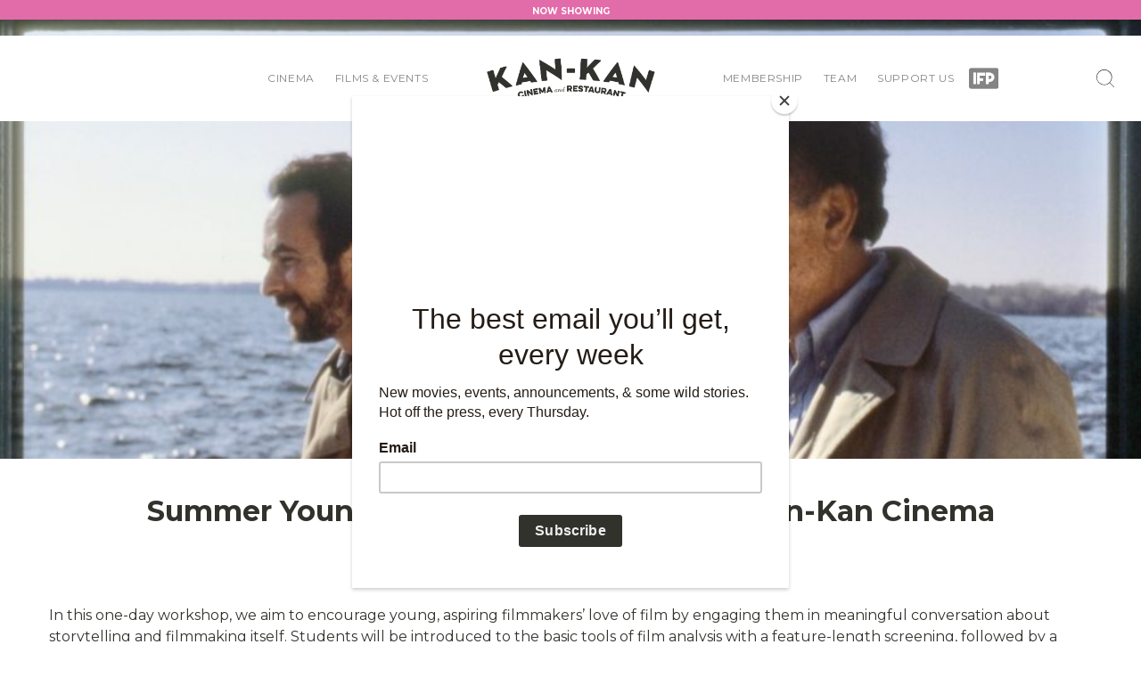

--- FILE ---
content_type: text/html; charset=UTF-8
request_url: https://kankanindy.com/watch-local/youngfilmmakerworkshop2022/
body_size: 11301
content:
<!DOCTYPE html>
<html lang="en-US">
<head>
	<script id="mcjs">!function(c,h,i,m,p){m=c.createElement(h),p=c.getElementsByTagName(h)[0],m.async=1,m.src=i,p.parentNode.insertBefore(m,p)}(document,"script","https://chimpstatic.com/mcjs-connected/js/users/a7df07209d414ccbd1aaf6616/15ed28ad2499e968f5f9dc5a8.js");</script>

<!-- Global site tag (gtag.js) - Google Analytics -->
<script async src="https://www.googletagmanager.com/gtag/js?id=UA-157830069-1"></script>
<script>
  window.dataLayer = window.dataLayer || [];
  function gtag(){dataLayer.push(arguments);}
  gtag('js', new Date());

  gtag('config', 'UA-157830069-1');
</script>
	<meta charset="UTF-8">
	<meta name="viewport" content="width=device-width, initial-scale=1, shrink-to-fit=no">
	<link rel="profile" href="http://gmpg.org/xfn/11">
	<title>Summer Youth Filmmaker Workshop at Kan-Kan Cinema | Kan-Kan Indy</title>
<meta name='robots' content='max-image-preview:large' />
<link rel='dns-prefetch' href='//www.googletagmanager.com' />
<link rel='dns-prefetch' href='//fonts.googleapis.com' />
<link href='//hb.wpmucdn.com' rel='preconnect' />
<link href='http://fonts.googleapis.com' rel='preconnect' />
<link href='//fonts.gstatic.com' crossorigin='' rel='preconnect' />
<link rel="alternate" type="application/rss+xml" title="Kan-Kan Indy &raquo; Feed" href="https://kankanindy.com/feed/" />
<link rel="alternate" type="application/rss+xml" title="Kan-Kan Indy &raquo; Comments Feed" href="https://kankanindy.com/comments/feed/" />
<link rel="alternate" type="text/calendar" title="Kan-Kan Indy &raquo; iCal Feed" href="https://kankanindy.com/events/?ical=1" />
<link rel="alternate" title="oEmbed (JSON)" type="application/json+oembed" href="https://kankanindy.com/wp-json/oembed/1.0/embed?url=https%3A%2F%2Fkankanindy.com%2Fwatch-local%2Fyoungfilmmakerworkshop2022%2F" />
<link rel="alternate" title="oEmbed (XML)" type="text/xml+oembed" href="https://kankanindy.com/wp-json/oembed/1.0/embed?url=https%3A%2F%2Fkankanindy.com%2Fwatch-local%2Fyoungfilmmakerworkshop2022%2F&#038;format=xml" />
<style id='wp-img-auto-sizes-contain-inline-css' type='text/css'>
img:is([sizes=auto i],[sizes^="auto," i]){contain-intrinsic-size:3000px 1500px}
/*# sourceURL=wp-img-auto-sizes-contain-inline-css */
</style>
<style id='wp-emoji-styles-inline-css' type='text/css'>

	img.wp-smiley, img.emoji {
		display: inline !important;
		border: none !important;
		box-shadow: none !important;
		height: 1em !important;
		width: 1em !important;
		margin: 0 0.07em !important;
		vertical-align: -0.1em !important;
		background: none !important;
		padding: 0 !important;
	}
/*# sourceURL=wp-emoji-styles-inline-css */
</style>
<link rel='stylesheet' id='wp-block-library-css' href='https://kankanindy.com/wp-includes/css/dist/block-library/style.min.css?ver=6.9' type='text/css' media='all' />
<style id='global-styles-inline-css' type='text/css'>
:root{--wp--preset--aspect-ratio--square: 1;--wp--preset--aspect-ratio--4-3: 4/3;--wp--preset--aspect-ratio--3-4: 3/4;--wp--preset--aspect-ratio--3-2: 3/2;--wp--preset--aspect-ratio--2-3: 2/3;--wp--preset--aspect-ratio--16-9: 16/9;--wp--preset--aspect-ratio--9-16: 9/16;--wp--preset--color--black: #000000;--wp--preset--color--cyan-bluish-gray: #abb8c3;--wp--preset--color--white: #ffffff;--wp--preset--color--pale-pink: #f78da7;--wp--preset--color--vivid-red: #cf2e2e;--wp--preset--color--luminous-vivid-orange: #ff6900;--wp--preset--color--luminous-vivid-amber: #fcb900;--wp--preset--color--light-green-cyan: #7bdcb5;--wp--preset--color--vivid-green-cyan: #00d084;--wp--preset--color--pale-cyan-blue: #8ed1fc;--wp--preset--color--vivid-cyan-blue: #0693e3;--wp--preset--color--vivid-purple: #9b51e0;--wp--preset--gradient--vivid-cyan-blue-to-vivid-purple: linear-gradient(135deg,rgb(6,147,227) 0%,rgb(155,81,224) 100%);--wp--preset--gradient--light-green-cyan-to-vivid-green-cyan: linear-gradient(135deg,rgb(122,220,180) 0%,rgb(0,208,130) 100%);--wp--preset--gradient--luminous-vivid-amber-to-luminous-vivid-orange: linear-gradient(135deg,rgb(252,185,0) 0%,rgb(255,105,0) 100%);--wp--preset--gradient--luminous-vivid-orange-to-vivid-red: linear-gradient(135deg,rgb(255,105,0) 0%,rgb(207,46,46) 100%);--wp--preset--gradient--very-light-gray-to-cyan-bluish-gray: linear-gradient(135deg,rgb(238,238,238) 0%,rgb(169,184,195) 100%);--wp--preset--gradient--cool-to-warm-spectrum: linear-gradient(135deg,rgb(74,234,220) 0%,rgb(151,120,209) 20%,rgb(207,42,186) 40%,rgb(238,44,130) 60%,rgb(251,105,98) 80%,rgb(254,248,76) 100%);--wp--preset--gradient--blush-light-purple: linear-gradient(135deg,rgb(255,206,236) 0%,rgb(152,150,240) 100%);--wp--preset--gradient--blush-bordeaux: linear-gradient(135deg,rgb(254,205,165) 0%,rgb(254,45,45) 50%,rgb(107,0,62) 100%);--wp--preset--gradient--luminous-dusk: linear-gradient(135deg,rgb(255,203,112) 0%,rgb(199,81,192) 50%,rgb(65,88,208) 100%);--wp--preset--gradient--pale-ocean: linear-gradient(135deg,rgb(255,245,203) 0%,rgb(182,227,212) 50%,rgb(51,167,181) 100%);--wp--preset--gradient--electric-grass: linear-gradient(135deg,rgb(202,248,128) 0%,rgb(113,206,126) 100%);--wp--preset--gradient--midnight: linear-gradient(135deg,rgb(2,3,129) 0%,rgb(40,116,252) 100%);--wp--preset--font-size--small: 13px;--wp--preset--font-size--medium: 20px;--wp--preset--font-size--large: 36px;--wp--preset--font-size--x-large: 42px;--wp--preset--spacing--20: 0.44rem;--wp--preset--spacing--30: 0.67rem;--wp--preset--spacing--40: 1rem;--wp--preset--spacing--50: 1.5rem;--wp--preset--spacing--60: 2.25rem;--wp--preset--spacing--70: 3.38rem;--wp--preset--spacing--80: 5.06rem;--wp--preset--shadow--natural: 6px 6px 9px rgba(0, 0, 0, 0.2);--wp--preset--shadow--deep: 12px 12px 50px rgba(0, 0, 0, 0.4);--wp--preset--shadow--sharp: 6px 6px 0px rgba(0, 0, 0, 0.2);--wp--preset--shadow--outlined: 6px 6px 0px -3px rgb(255, 255, 255), 6px 6px rgb(0, 0, 0);--wp--preset--shadow--crisp: 6px 6px 0px rgb(0, 0, 0);}:where(.is-layout-flex){gap: 0.5em;}:where(.is-layout-grid){gap: 0.5em;}body .is-layout-flex{display: flex;}.is-layout-flex{flex-wrap: wrap;align-items: center;}.is-layout-flex > :is(*, div){margin: 0;}body .is-layout-grid{display: grid;}.is-layout-grid > :is(*, div){margin: 0;}:where(.wp-block-columns.is-layout-flex){gap: 2em;}:where(.wp-block-columns.is-layout-grid){gap: 2em;}:where(.wp-block-post-template.is-layout-flex){gap: 1.25em;}:where(.wp-block-post-template.is-layout-grid){gap: 1.25em;}.has-black-color{color: var(--wp--preset--color--black) !important;}.has-cyan-bluish-gray-color{color: var(--wp--preset--color--cyan-bluish-gray) !important;}.has-white-color{color: var(--wp--preset--color--white) !important;}.has-pale-pink-color{color: var(--wp--preset--color--pale-pink) !important;}.has-vivid-red-color{color: var(--wp--preset--color--vivid-red) !important;}.has-luminous-vivid-orange-color{color: var(--wp--preset--color--luminous-vivid-orange) !important;}.has-luminous-vivid-amber-color{color: var(--wp--preset--color--luminous-vivid-amber) !important;}.has-light-green-cyan-color{color: var(--wp--preset--color--light-green-cyan) !important;}.has-vivid-green-cyan-color{color: var(--wp--preset--color--vivid-green-cyan) !important;}.has-pale-cyan-blue-color{color: var(--wp--preset--color--pale-cyan-blue) !important;}.has-vivid-cyan-blue-color{color: var(--wp--preset--color--vivid-cyan-blue) !important;}.has-vivid-purple-color{color: var(--wp--preset--color--vivid-purple) !important;}.has-black-background-color{background-color: var(--wp--preset--color--black) !important;}.has-cyan-bluish-gray-background-color{background-color: var(--wp--preset--color--cyan-bluish-gray) !important;}.has-white-background-color{background-color: var(--wp--preset--color--white) !important;}.has-pale-pink-background-color{background-color: var(--wp--preset--color--pale-pink) !important;}.has-vivid-red-background-color{background-color: var(--wp--preset--color--vivid-red) !important;}.has-luminous-vivid-orange-background-color{background-color: var(--wp--preset--color--luminous-vivid-orange) !important;}.has-luminous-vivid-amber-background-color{background-color: var(--wp--preset--color--luminous-vivid-amber) !important;}.has-light-green-cyan-background-color{background-color: var(--wp--preset--color--light-green-cyan) !important;}.has-vivid-green-cyan-background-color{background-color: var(--wp--preset--color--vivid-green-cyan) !important;}.has-pale-cyan-blue-background-color{background-color: var(--wp--preset--color--pale-cyan-blue) !important;}.has-vivid-cyan-blue-background-color{background-color: var(--wp--preset--color--vivid-cyan-blue) !important;}.has-vivid-purple-background-color{background-color: var(--wp--preset--color--vivid-purple) !important;}.has-black-border-color{border-color: var(--wp--preset--color--black) !important;}.has-cyan-bluish-gray-border-color{border-color: var(--wp--preset--color--cyan-bluish-gray) !important;}.has-white-border-color{border-color: var(--wp--preset--color--white) !important;}.has-pale-pink-border-color{border-color: var(--wp--preset--color--pale-pink) !important;}.has-vivid-red-border-color{border-color: var(--wp--preset--color--vivid-red) !important;}.has-luminous-vivid-orange-border-color{border-color: var(--wp--preset--color--luminous-vivid-orange) !important;}.has-luminous-vivid-amber-border-color{border-color: var(--wp--preset--color--luminous-vivid-amber) !important;}.has-light-green-cyan-border-color{border-color: var(--wp--preset--color--light-green-cyan) !important;}.has-vivid-green-cyan-border-color{border-color: var(--wp--preset--color--vivid-green-cyan) !important;}.has-pale-cyan-blue-border-color{border-color: var(--wp--preset--color--pale-cyan-blue) !important;}.has-vivid-cyan-blue-border-color{border-color: var(--wp--preset--color--vivid-cyan-blue) !important;}.has-vivid-purple-border-color{border-color: var(--wp--preset--color--vivid-purple) !important;}.has-vivid-cyan-blue-to-vivid-purple-gradient-background{background: var(--wp--preset--gradient--vivid-cyan-blue-to-vivid-purple) !important;}.has-light-green-cyan-to-vivid-green-cyan-gradient-background{background: var(--wp--preset--gradient--light-green-cyan-to-vivid-green-cyan) !important;}.has-luminous-vivid-amber-to-luminous-vivid-orange-gradient-background{background: var(--wp--preset--gradient--luminous-vivid-amber-to-luminous-vivid-orange) !important;}.has-luminous-vivid-orange-to-vivid-red-gradient-background{background: var(--wp--preset--gradient--luminous-vivid-orange-to-vivid-red) !important;}.has-very-light-gray-to-cyan-bluish-gray-gradient-background{background: var(--wp--preset--gradient--very-light-gray-to-cyan-bluish-gray) !important;}.has-cool-to-warm-spectrum-gradient-background{background: var(--wp--preset--gradient--cool-to-warm-spectrum) !important;}.has-blush-light-purple-gradient-background{background: var(--wp--preset--gradient--blush-light-purple) !important;}.has-blush-bordeaux-gradient-background{background: var(--wp--preset--gradient--blush-bordeaux) !important;}.has-luminous-dusk-gradient-background{background: var(--wp--preset--gradient--luminous-dusk) !important;}.has-pale-ocean-gradient-background{background: var(--wp--preset--gradient--pale-ocean) !important;}.has-electric-grass-gradient-background{background: var(--wp--preset--gradient--electric-grass) !important;}.has-midnight-gradient-background{background: var(--wp--preset--gradient--midnight) !important;}.has-small-font-size{font-size: var(--wp--preset--font-size--small) !important;}.has-medium-font-size{font-size: var(--wp--preset--font-size--medium) !important;}.has-large-font-size{font-size: var(--wp--preset--font-size--large) !important;}.has-x-large-font-size{font-size: var(--wp--preset--font-size--x-large) !important;}
/*# sourceURL=global-styles-inline-css */
</style>

<style id='classic-theme-styles-inline-css' type='text/css'>
/*! This file is auto-generated */
.wp-block-button__link{color:#fff;background-color:#32373c;border-radius:9999px;box-shadow:none;text-decoration:none;padding:calc(.667em + 2px) calc(1.333em + 2px);font-size:1.125em}.wp-block-file__button{background:#32373c;color:#fff;text-decoration:none}
/*# sourceURL=/wp-includes/css/classic-themes.min.css */
</style>
<link rel='stylesheet' id='pb-accordion-blocks-style-css' href='https://kankanindy.com/wp-content/plugins/accordion-blocks/build/index.css?ver=1.5.0' type='text/css' media='all' />
<link rel='stylesheet' id='understrap-styles-css' href='https://kankanindy.com/wp-content/themes/kankanindy/css/theme.min.css?ver=0.9.1.1644333472' type='text/css' media='all' />
<link rel='stylesheet' id='slick-styles-css' href='https://kankanindy.com/wp-content/themes/kankanindy/src/slick/slick.css?ver=0.9.1.1644333472' type='text/css' media='all' />
<link rel='stylesheet' id='animate-styles-css' href='https://kankanindy.com/wp-content/themes/kankanindy/src/css3-animate-it/css/animations.css?ver=0.9.1.1644333472' type='text/css' media='all' />
<link rel='stylesheet' id='google-fonts-css' href='https://fonts.googleapis.com/css2?family=Montserrat%3Awght%40400%3B500%3B700%3B800&#038;display=swap&#038;ver=6.9' type='text/css' media='all' />
<link rel='stylesheet' id='tablepress-default-css' href='https://kankanindy.com/wp-content/tablepress-combined.min.css?ver=8' type='text/css' media='all' />
<script type="text/javascript" src="https://kankanindy.com/wp-includes/js/jquery/jquery.min.js?ver=3.7.1" id="jquery-core-js"></script>
<script type="text/javascript" src="https://kankanindy.com/wp-includes/js/jquery/jquery-migrate.min.js?ver=3.4.1" id="jquery-migrate-js"></script>
<script type="text/javascript" src="https://kankanindy.com/wp-content/themes/kankanindy/src/slick/slick.min.js?ver=0.9.1.1628881546" id="slick-js-js"></script>

<!-- Google tag (gtag.js) snippet added by Site Kit -->
<!-- Google Analytics snippet added by Site Kit -->
<script type="text/javascript" src="https://www.googletagmanager.com/gtag/js?id=GT-KTT5CD7R" id="google_gtagjs-js" async></script>
<script type="text/javascript" id="google_gtagjs-js-after">
/* <![CDATA[ */
window.dataLayer = window.dataLayer || [];function gtag(){dataLayer.push(arguments);}
gtag("set","linker",{"domains":["kankanindy.com"]});
gtag("js", new Date());
gtag("set", "developer_id.dZTNiMT", true);
gtag("config", "GT-KTT5CD7R", {"googlesitekit_post_type":"watch-local"});
 window._googlesitekit = window._googlesitekit || {}; window._googlesitekit.throttledEvents = []; window._googlesitekit.gtagEvent = (name, data) => { var key = JSON.stringify( { name, data } ); if ( !! window._googlesitekit.throttledEvents[ key ] ) { return; } window._googlesitekit.throttledEvents[ key ] = true; setTimeout( () => { delete window._googlesitekit.throttledEvents[ key ]; }, 5 ); gtag( "event", name, { ...data, event_source: "site-kit" } ); }; 
//# sourceURL=google_gtagjs-js-after
/* ]]> */
</script>
<link rel="https://api.w.org/" href="https://kankanindy.com/wp-json/" /><link rel="EditURI" type="application/rsd+xml" title="RSD" href="https://kankanindy.com/xmlrpc.php?rsd" />
<meta name="generator" content="WordPress 6.9" />
<link rel='shortlink' href='https://kankanindy.com/?p=857' />
<meta name="generator" content="Site Kit by Google 1.170.0" /><!-- HFCM by 99 Robots - Snippet # 1: Elevent Widget Header Includes -->
<script src=" https://content.elevent.app/embedded-widget/elevent-widget.min.js"></script>
<link href=" https://content.elevent.app/embedded-widget/elevent-widget.min.css" rel="stylesheet"></link>
<script>
	(function () {
		elevent.Initialize('uqBgsXHEjB6LTXyGawDHYJl9');
		setTimeout(function () { 
	             var user = elevent.data.customer();
	   	     if (user.EmailAddress != null && user.EmailAddress.length > 0) {
	   	       document.getElementById('elevent-signin-container').style.display = 'none';
	     	       document.getElementById('elevent-signout-container').style.display = 'block';
 	      	       document.getElementById('elevent-user').innerHTML = user.FirstName + " <i class='fa fa-user-circle'></i>";
	    	    } else {
	       	       document.getElementById('elevent-signout-container').style.display = 'none';
                       document.getElementById('elevent-signin-container').style.display = 'block';
        	     }
		}, 100);
	})();
	elevent.events.SignIn = function (user) {
       	 	if (user.EmailAddress == null || user.EmailAddress.length <= 0)
	            return;
	   	document.getElementById('elevent-signin-container').style.display = 'none';
	     	document.getElementById('elevent-signout-container').style.display = 'block';
 	      	document.getElementById('elevent-user').innerHTML = user.FirstName + " <i class='fa fa-user-circle'></i>";
	};
	elevent.events.SignOut = function () {
        	var user = elevent.data.customer();
	        if (user.EmailAddress != null && user.EmailAddress.length > 0)
	            return;
       	        document.getElementById('elevent-signout-container').style.display = 'none';
                document.getElementById('elevent-signin-container').style.display = 'block';
	    };
</script>

<!-- /end HFCM by 99 Robots -->
<meta name="et-api-version" content="v1"><meta name="et-api-origin" content="https://kankanindy.com"><link rel="https://theeventscalendar.com/" href="https://kankanindy.com/wp-json/tribe/tickets/v1/" /><meta name="tec-api-version" content="v1"><meta name="tec-api-origin" content="https://kankanindy.com"><link rel="alternate" href="https://kankanindy.com/wp-json/tribe/events/v1/" /><meta name="mobile-web-app-capable" content="yes">
<meta name="apple-mobile-web-app-capable" content="yes">
<meta name="apple-mobile-web-app-title" content="Kan-Kan Indy - Cinema &amp; Bar">
<!-- SEO meta tags powered by SmartCrawl https://wpmudev.com/project/smartcrawl-wordpress-seo/ -->
<link rel="canonical" href="https://kankanindy.com/watch-local/youngfilmmakerworkshop2022/" />
<meta name="description" content="Summer Young Filmmaker Workshop at Kan-Kan Cinema June 22, 2022 &nbsp; In this one-day workshop, we aim to encourage young, aspiring filmmakers’ love of fil ..." />
<script type="application/ld+json">{"@context":"https:\/\/schema.org","@graph":[{"@type":"Organization","@id":"https:\/\/kankanindy.com\/#schema-publishing-organization","url":"https:\/\/kankanindy.com","name":"Kan-Kan Indy"},{"@type":"WebSite","@id":"https:\/\/kankanindy.com\/#schema-website","url":"https:\/\/kankanindy.com","name":"Kan-Kan Indy","encoding":"UTF-8","potentialAction":{"@type":"SearchAction","target":"https:\/\/kankanindy.com\/search\/{search_term_string}\/","query-input":"required name=search_term_string"}},{"@type":"BreadcrumbList","@id":"https:\/\/kankanindy.com\/watch-local\/youngfilmmakerworkshop2022?page&watch-local=youngfilmmakerworkshop2022&post_type=watch-local&name=youngfilmmakerworkshop2022\/#breadcrumb","itemListElement":[{"@type":"ListItem","position":1,"name":"Home","item":"https:\/\/kankanindy.com"},{"@type":"ListItem","position":2,"name":"Local","item":"https:\/\/kankanindy.com\/watch-local\/"},{"@type":"ListItem","position":3,"name":"Summer Youth Filmmaker Workshop at Kan-Kan Cinema"}]},{"@type":"Person","@id":"https:\/\/kankanindy.com\/author\/abby\/#schema-author","name":"Abby","url":"https:\/\/kankanindy.com\/author\/abby\/"},{"@type":"WebPage","@id":"https:\/\/kankanindy.com\/watch-local\/youngfilmmakerworkshop2022\/#schema-webpage","isPartOf":{"@id":"https:\/\/kankanindy.com\/#schema-website"},"publisher":{"@id":"https:\/\/kankanindy.com\/#schema-publishing-organization"},"url":"https:\/\/kankanindy.com\/watch-local\/youngfilmmakerworkshop2022\/"},{"@type":"Article","mainEntityOfPage":{"@id":"https:\/\/kankanindy.com\/watch-local\/youngfilmmakerworkshop2022\/#schema-webpage"},"author":{"@id":"https:\/\/kankanindy.com\/author\/abby\/#schema-author"},"publisher":{"@id":"https:\/\/kankanindy.com\/#schema-publishing-organization"},"dateModified":"2022-05-03T19:35:36","datePublished":"2022-01-07T13:12:27","headline":"Summer Youth Filmmaker Workshop at Kan-Kan Cinema | Kan-Kan Indy","description":"Summer Young Filmmaker Workshop at Kan-Kan Cinema June 22, 2022 &nbsp; In this one-day workshop, we aim to encourage young, aspiring filmmakers\u2019 love of fil ...","name":"Summer Youth Filmmaker Workshop at Kan-Kan Cinema","image":{"@type":"ImageObject","@id":"https:\/\/kankanindy.com\/watch-local\/youngfilmmakerworkshop2022\/#schema-article-image","url":"https:\/\/kankanindy.com\/wp-content\/uploads\/2021\/11\/Still1_Vonnegut-scaled.jpeg","height":1820,"width":2560},"thumbnailUrl":"https:\/\/kankanindy.com\/wp-content\/uploads\/2021\/11\/Still1_Vonnegut-scaled.jpeg"}]}</script>
<meta property="fb:app_id" content="kankancinema" />
<meta property="og:type" content="article" />
<meta property="og:url" content="https://kankanindy.com/watch-local/youngfilmmakerworkshop2022/" />
<meta property="og:title" content="Summer Youth Filmmaker Workshop at Kan-Kan Cinema | Kan-Kan Indy" />
<meta property="og:description" content="Summer Young Filmmaker Workshop at Kan-Kan Cinema June 22, 2022 &nbsp; In this one-day workshop, we aim to encourage young, aspiring filmmakers’ love of fil ..." />
<meta property="og:image" content="https://kankanindy.com/wp-content/uploads/2021/11/Still1_Vonnegut-scaled.jpeg" />
<meta property="og:image:width" content="2560" />
<meta property="og:image:height" content="1820" />
<meta property="article:published_time" content="2022-01-07T13:12:27" />
<meta property="article:author" content="Abby" />
<meta name="twitter:card" content="summary_large_image" />
<meta name="twitter:site" content="kankancinema" />
<meta name="twitter:title" content="Summer Youth Filmmaker Workshop at Kan-Kan Cinema | Kan-Kan Indy" />
<meta name="twitter:description" content="Summer Young Filmmaker Workshop at Kan-Kan Cinema June 22, 2022 &nbsp; In this one-day workshop, we aim to encourage young, aspiring filmmakers’ love of fil ..." />
<meta name="twitter:image" content="https://kankanindy.com/wp-content/uploads/2021/11/Still1_Vonnegut-scaled.jpeg" />
<!-- /SEO -->
<link rel="icon" href="https://kankanindy.com/wp-content/uploads/2021/07/cropped-tab-icon-y-01-32x32.png" sizes="32x32" />
<link rel="icon" href="https://kankanindy.com/wp-content/uploads/2021/07/cropped-tab-icon-y-01-192x192.png" sizes="192x192" />
<link rel="apple-touch-icon" href="https://kankanindy.com/wp-content/uploads/2021/07/cropped-tab-icon-y-01-180x180.png" />
<meta name="msapplication-TileImage" content="https://kankanindy.com/wp-content/uploads/2021/07/cropped-tab-icon-y-01-270x270.png" />
<link rel='stylesheet' id='font-awesome-css' href='https://use.fontawesome.com/releases/v5.15.4/css/all.css?ver=6.9' type='text/css' media='all' />
</head>

<body class="wp-singular watch-local-template-default single single-watch-local postid-857 wp-embed-responsive wp-theme-kankanindy tribe-no-js group-blog tribe-theme-kankanindy" itemscope itemtype="http://schema.org/WebSite">

<div class="site" id="page">

	<!-- ******************* The Navbar Area ******************* -->
	<div id="wrapper-navbar">

		<div id="top-banner">
			<div class="container">
				<div class="row">
					<div class="col-md">
																												<a class="link" href="https://kankanindy.com/films-events/" target="_self">Now Showing</a>
																																																					</div>

				</div>
			</div>
		</div>

		<a class="navbar-brand-mobile" rel="home" href="https://kankanindy.com/" title="Kan-Kan Indy" itemprop="url">
			<img class="logo" src="https://kankanindy.com/wp-content/themes/kankanindy/img/logo@2x.png" alt="logo">
		</a>

		<a class="skip-link sr-only sr-only-focusable" href="#content">Skip to content</a>

		<nav id="main-nav" class="navbar navbar-expand-md navbar-light" aria-labelledby="main-nav-label">

			<h2 id="main-nav-label" class="sr-only">
				Main Navigation			</h2>

			<div class="container main-nav-container">
				<button class="navbar-toggler collapsed" type="button" data-toggle="collapse" data-target="#navbarNavDropdown" aria-controls="navbarNavDropdown" aria-expanded="false" aria-label="Toggle navigation">
					<span class="first"></span>
					<span class="second"></span>
					<span class="third"></span>
				</button>
				<div id="navbarNavDropdown" class="navbar-nav collapse navbar-collapse">
					<!-- The WordPress Menu goes here -->
					<div class="col-lg-4"><ul id="main-menu-left" class=""><li id="menu-item-407" class="menu-item menu-item-type-post_type menu-item-object-page menu-item-has-children nav-item menu-item-407 dropdown"><a title="Cinema" href="https://kankanindy.com/cinema/" class="nav-link">Cinema </a><span class="trigger-drop"></span>
<ul class=" dropdown-menu" role="menu">
	<li id="menu-item-1961" class="menu-item menu-item-type-post_type menu-item-object-page nav-item menu-item-1961"><a title="ALL FILMS &amp; EVENTS" href="https://kankanindy.com/films-events/" class="nav-link">ALL FILMS &#038; EVENTS</a></li>
	<li id="menu-item-12861" class="menu-item menu-item-type-post_type menu-item-object-page nav-item menu-item-12861"><a title="Film Series" href="https://kankanindy.com/series/" class="nav-link">Film Series</a></li>
	<li id="menu-item-13281" class="menu-item menu-item-type-post_type menu-item-object-page nav-item menu-item-13281"><a title="OUR HISTORY" href="https://kankanindy.com/about/" class="nav-link">OUR HISTORY</a></li>
	<li id="menu-item-13282" class="menu-item menu-item-type-post_type menu-item-object-page nav-item menu-item-13282"><a title="FAQS" href="https://kankanindy.com/about/faqs/" class="nav-link">FAQS</a></li>
	<li id="menu-item-13283" class="menu-item menu-item-type-post_type menu-item-object-page nav-item menu-item-13283"><a title="Policies" href="https://kankanindy.com/about/policies/" class="nav-link">Policies</a></li>
</ul>
</li>
<li id="menu-item-1960" class="menu-item menu-item-type-post_type menu-item-object-page menu-item-has-children nav-item menu-item-1960 dropdown"><a title="Films &#038; Events" href="https://kankanindy.com/films-events/" class="nav-link">Films &#038; Events </a><span class="trigger-drop"></span>
<ul class=" dropdown-menu" role="menu">
	<li id="menu-item-12863" class="menu-item menu-item-type-post_type menu-item-object-page nav-item menu-item-12863"><a title="ALL FILMS &amp; EVENTS" href="https://kankanindy.com/films-events/" class="nav-link">ALL FILMS &#038; EVENTS</a></li>
	<li id="menu-item-12862" class="menu-item menu-item-type-post_type menu-item-object-page nav-item menu-item-12862"><a title="Film Series" href="https://kankanindy.com/series/" class="nav-link">Film Series</a></li>
</ul>
</li>
</ul></div>
					<!-- Your site title as branding in the menu -->

					<a class="navbar-brand col-lg-3" rel="home" href="https://kankanindy.com/" title="Kan-Kan Indy" itemprop="url">
						<img class="logo" src="https://kankanindy.com/wp-content/themes/kankanindy/img/logo@2x.png" alt="logo">
					</a>

					<div class="col-lg-4"><ul id="main-menu-right" class=""><li id="menu-item-1264" class="menu-item menu-item-type-post_type menu-item-object-page nav-item menu-item-1264"><a title="Membership" href="https://kankanindy.com/membership/" class="nav-link">Membership</a></li>
<li id="menu-item-1269" class="menu-item menu-item-type-post_type menu-item-object-page nav-item menu-item-1269"><a title="Team" href="https://kankanindy.com/about/team/" class="nav-link">Team</a></li>
<li id="menu-item-1039" class="menu-item menu-item-type-post_type menu-item-object-page nav-item menu-item-1039"><a title="Support Us" href="https://kankanindy.com/contribute/" class="nav-link">Support Us</a></li>
<li id="menu-item-1266" class="ifp-nav-item menu-item menu-item-type-post_type menu-item-object-page nav-item menu-item-1266"><a title="IFP" href="https://kankanindy.com/indianapolis-film-project/" class="nav-link">IFP</a></li>
</ul></div>				</div>
				<a title="Search" class="no-mobile search-link" href="https://kankanindy.com/search/"><svg xmlns="http://www.w3.org/2000/svg" viewBox="0 0 21.42 21.42"><g id="Layer_2" data-name="Layer 2"><g id="Layer_1-2" data-name="Layer 1"><path d="M9.48,18.79A9.49,9.49,0,0,1,0,9.36,9.27,9.27,0,0,1,2.73,2.72,9.46,9.46,0,0,1,18.8,9.43a9.29,9.29,0,0,1-9.32,9.36ZM9.32.71A8.6,8.6,0,0,0,.71,9.35a8.75,8.75,0,0,0,14.86,6.21,8.54,8.54,0,0,0,2.52-6.12A8.77,8.77,0,0,0,9.32.71Z" style="fill:#32322d"/><path d="M21.07,21.42a.34.34,0,0,1-.25-.11l-5.25-5.24a.36.36,0,0,1,0-.51.38.38,0,0,1,.51,0l5.24,5.25a.35.35,0,0,1,0,.5A.36.36,0,0,1,21.07,21.42Z" style="fill:#32322d"/></g></g></svg></a>

			</div><!-- .container -->

		</nav><!-- .site-navigation -->


	</div><!-- #wrapper-navbar end -->


<div class="wrapper" id="single-wrapper">


			<div class="title-row" style="background-image: url('https://kankanindy.com/wp-content/uploads/2021/11/Still1_Vonnegut-907x645.jpeg');"></div>
	

	<div class="container" id="content" tabindex="-1">

		<div class="row">

			<main class="site-main" id="main">

				
					
<article class="post-857 watch-local type-watch-local status-publish has-post-thumbnail hentry" id="post-857">

	<div class="entry-content">

		<h3 style="text-align: center;"><strong>Summer Young Filmmaker Workshop at Kan-Kan Cinema</strong><br />
<strong>June 22, 2022</strong></h3>
<p>&nbsp;</p>
<p>In this one-day workshop, we aim to encourage young, aspiring filmmakers’ love of film by engaging them in meaningful conversation about storytelling and filmmaking itself. Students will be introduced to the basic tools of film analysis with a feature-length screening, followed by a discussion led by Indianapolis-based educator and film lover, Dr. Raymond Haberski. Our goal is to challenge students to think critically and creatively about film. In the second half of the day, students will watch a series of short films created by Indiana filmmakers, after which they will participate in a Q&amp;A session with the filmmakers themselves. In this segment, students will be encouraged to ask a wide range of questions. The ultimate aim of this portion of the workshop is to demonstrate that filmmaking in Indiana is accessible, achievable and unique.</p>
<p><strong>DATE: June 22, 2022 </strong></p>
<p><strong>CONTRIBUTORS</strong><br />
<strong>Moderator:</strong> Dr. Raymond Haberski, Jr – Professor of History and Director of American Studies, Associate Dean for Academic Programs, Indiana University School of Liberal Arts at IUPUI. Dr.</p>
<p>Haberski will be moderating the feature length portion of the program, encouraging students to engage critically with the filmic and thematic content of Kogonada’s Columbus. He will introduce the film, establishing ideas and themes for students to consider during their viewing, and will lead a discussion about these topics following the screening.</p>
<p><strong>Filmmaker Panel:</strong><br />
<strong>Deonna Weatherly</strong> – Indiana based filmmaker, CEO of Weatherhouse Co.<br />
<strong>Hannah Myers Lindgren</strong> – Indiana based documentary filmmaker, Tilt 23<br />
<strong>Sam Mirpoorian</strong> – Indiana based, Emmy award-winning documentary filmmaker</p>
<p><strong>SCHEDULE:<br />
</strong> 10:00am-11:30am: Introduction<br />
11:30am-1:00pm: Feature Length Screening<br />
1:00pm-2:00pm: Lunch &amp; Discussion<br />
2:00pm-4:00pm: Shorts Screening + Q&amp;A<br />
4:00pm-4:30pm: Recap and Goodbyes</p>
<p>The Indianapolis Film Project, Inc. (IFP), is a nonprofit organization on a mission to enrich our city through independent film exhibition, education and community engagement. In August 2021, we finally opened the Kan-Kan Cinema &amp; Brasserie, a three-screen arthouse cinema, film-education complex and European-inspired restaurant (a for-profit tenant), located in the heart of the historic Windsor Park neighborhood on the near-eastside. As the city’s only dedicated, year-round arthouse cinema, this space fills a glaring gap in Indianapolis’s cultural canvas. The Kan-Kan brings independently produced films on all manner of topics to a venue that is designed to prompt and promote conversation, both formally and informally. This new building serves as our home base as we pursue our four mission programs: Film Education &amp; Appreciation, Future Filmmakers Lab, Local Filmmakers Initiative and Audience Outreach.</p>
<h4 style="text-align: center;"><strong><a href="https://docs.google.com/document/d/10TRm4QYEZ6rrZfmb5ksrq_g_7p_9NGLp6jl3jxcq-Xs/edit?usp=sharing">Parents/Teachers: Content Guide for Film Description &amp; Appropriateness Information</a></strong></h4>
<p>&nbsp;</p>
<h3 style="text-align: center;"><a href="https://docs.google.com/forms/d/e/1FAIpQLSegzlc6lECY0xSn5paLhjnu3ntteLSJ-PlVoGICxgFSmg78oQ/viewform">CLICK HERE TO REGISTER </a></h3>

		
	</div><!-- .entry-content -->

	<footer class="entry-footer">

		
	</footer><!-- .entry-footer -->

</article><!-- #post-## -->

							<nav class="container navigation post-navigation">
			<h2 class="sr-only">Post navigation</h2>
			<div class="row nav-links justify-content-between">
				<span class="nav-next"><a href="https://kankanindy.com/watch-local/watch-local-post-two/" rel="next">Next&nbsp;<i class="fa fa-angle-right"></i></a></span>			</div><!-- .nav-links -->
		</nav><!-- .navigation -->
		
					
				
			</main><!-- #main -->

		</div><!-- .row -->

	</div><!-- #content -->

</div><!-- #single-wrapper -->



<!-- ******************* The Footer Full-width Widget Area ******************* -->

<div class="wrapper" id="wrapper-footer-full">
	<div class="container">
		<div class="row">
			<div class="yellow-reel col-md-12 text-center"><img src ="https://kankanindy.com/wp-content/themes/kankanindy/img/footer-logo@2x.png" alt="logo"></div>
		</div>
	</div>

	<a href="#" id="back-to-top" title="Back to top"><i class="fa fa-arrow-up" aria-hidden="true"></i></a>

	<div class="container" id="footer-full-content" tabindex="-1">
		<div class="row border-row">
			<div class="col-md-4 text-center">
				<div><b>Bar & Restaurant are open starting 10/8. </b> <br> Final Cut Hours </b> <br> 5 PM - 9 PM  Mon - Thurs </b> <br> 5 PM - 10 PM  Fri - Sun </b> <br>  Bar Hours </b> <br> 4 PM - 10 PM  Every day </b> </div>
			</div>
			<div class="col-md-4 text-center">
				<div><b>Cinema Hours</b><br> The cinema opens 30 minutes <br> before the first screening of the day <br> </div>
			</div>
			<div class="col-md-4 text-center">
				<div>
				<a href="https://www.google.com/maps/dir//Kan+Kan+Cinema+and+Bar,+1258+Windsor+St,+Indianapolis,+IN+46201/@39.7848286,-86.1317504,17z/data=!4m9!4m8!1m0!1m5!1m1!1s0x886b51874cd13e55:0x11caa0c1bc8788fe!2m2!1d-86.1295101!2d39.7848285!3e0" target="_blank">1258 Windsor St. Indianapolis, IN</a><br>
													<a href="mailto:hello@kankanindy.com" target="">hello@kankanindy.com</a>
																	<br><a href="tel:3178007099" target="">317-800-7099</a>
								</div>
			</div>
		</div>
		<div class="row d-flex align-items-center justify-content-center">
			<div>
				<div class="menu-footer-menu-container"><ul id="footer-menu" class=""><li id="menu-item-478" class="menu-item menu-item-type-post_type menu-item-object-page nav-item menu-item-478"><a title="FAQS" href="https://kankanindy.com/about/faqs/" class="nav-link">FAQS</a></li>
<li id="menu-item-477" class="menu-item menu-item-type-post_type menu-item-object-page nav-item menu-item-477"><a title="Team" href="https://kankanindy.com/about/team/" class="nav-link">Team</a></li>
<li id="menu-item-475" class="menu-item menu-item-type-post_type menu-item-object-page nav-item menu-item-475"><a title="Careers" href="https://kankanindy.com/careers/" class="nav-link">Careers</a></li>
<li id="menu-item-476" class="menu-item menu-item-type-post_type menu-item-object-page nav-item menu-item-476"><a title="Event Rentals" href="https://kankanindy.com/?page_id=470" class="nav-link">Event Rentals</a></li>
<li id="menu-item-2000" class="menu-item menu-item-type-custom menu-item-object-custom nav-item menu-item-2000"><a title="Newsletter" href="https://kankanindy.us20.list-manage.com/subscribe?u=a7df07209d414ccbd1aaf6616&#038;id=62141d24a1" class="nav-link">Newsletter</a></li>
<li id="menu-item-772" class="menu-item menu-item-type-custom menu-item-object-custom nav-item menu-item-772"><a title="Privacy Policy" target="_blank" href="https://www.goelevent.com/PrivacyPolicy" class="nav-link">Privacy Policy</a></li>
</ul></div>			</div>
		</div>
		<div class="row d-flex justify-content-center align-items-center">
			<div>
																			<a class="social-icon" href="https://www.facebook.com/kankancinema/" target="_blank"><i class="fab fa-facebook-f" aria-hidden="true"></i></a>
											<a class="social-icon" href="https://twitter.com/KanKanCinema" target="_blank"><i class="fab fa-twitter" aria-hidden="true"></i></a>
											<a class="social-icon" href="https://www.instagram.com/kankancinema/" target="_blank"><i class="fab fa-instagram" aria-hidden="true"></i></a>
												</div>
		</div>
	</div>

</div><!-- #wrapper-footer-full -->


</div><!-- #page we need this extra closing tag here -->

<script type="speculationrules">
{"prefetch":[{"source":"document","where":{"and":[{"href_matches":"/*"},{"not":{"href_matches":["/wp-*.php","/wp-admin/*","/wp-content/uploads/*","/wp-content/*","/wp-content/plugins/*","/wp-content/themes/kankanindy/*","/*\\?(.+)"]}},{"not":{"selector_matches":"a[rel~=\"nofollow\"]"}},{"not":{"selector_matches":".no-prefetch, .no-prefetch a"}}]},"eagerness":"conservative"}]}
</script>

			<script type="text/javascript">
				var _paq = _paq || [];
					_paq.push(['setCustomDimension', 1, '{"ID":7,"name":"Abby","avatar":"57cc581b1f2a551ddc78f98ac3dacb48"}']);
				_paq.push(['trackPageView']);
								(function () {
					var u = "https://analytics2.wpmudev.com/";
					_paq.push(['setTrackerUrl', u + 'track/']);
					_paq.push(['setSiteId', '10368']);
					var d   = document, g = d.createElement('script'), s = d.getElementsByTagName('script')[0];
					g.type  = 'text/javascript';
					g.async = true;
					g.defer = true;
					g.src   = 'https://analytics.wpmucdn.com/matomo.js';
					s.parentNode.insertBefore(g, s);
				})();
			</script>
					<script>
		( function ( body ) {
			'use strict';
			body.className = body.className.replace( /\btribe-no-js\b/, 'tribe-js' );
		} )( document.body );
		</script>
		<script> /* <![CDATA[ */var tribe_l10n_datatables = {"aria":{"sort_ascending":": activate to sort column ascending","sort_descending":": activate to sort column descending"},"length_menu":"Show _MENU_ entries","empty_table":"No data available in table","info":"Showing _START_ to _END_ of _TOTAL_ entries","info_empty":"Showing 0 to 0 of 0 entries","info_filtered":"(filtered from _MAX_ total entries)","zero_records":"No matching records found","search":"Search:","all_selected_text":"All items on this page were selected. ","select_all_link":"Select all pages","clear_selection":"Clear Selection.","pagination":{"all":"All","next":"Next","previous":"Previous"},"select":{"rows":{"0":"","_":": Selected %d rows","1":": Selected 1 row"}},"datepicker":{"dayNames":["Sunday","Monday","Tuesday","Wednesday","Thursday","Friday","Saturday"],"dayNamesShort":["Sun","Mon","Tue","Wed","Thu","Fri","Sat"],"dayNamesMin":["S","M","T","W","T","F","S"],"monthNames":["January","February","March","April","May","June","July","August","September","October","November","December"],"monthNamesShort":["January","February","March","April","May","June","July","August","September","October","November","December"],"monthNamesMin":["Jan","Feb","Mar","Apr","May","Jun","Jul","Aug","Sep","Oct","Nov","Dec"],"nextText":"Next","prevText":"Prev","currentText":"Today","closeText":"Done","today":"Today","clear":"Clear"},"registration_prompt":"There is unsaved attendee information. Are you sure you want to continue?"};/* ]]> */ </script><script type="text/javascript" src="https://kankanindy.com/wp-content/plugins/event-tickets/common/build/js/user-agent.js?ver=da75d0bdea6dde3898df" id="tec-user-agent-js"></script>
<script type="text/javascript" src="https://kankanindy.com/wp-content/plugins/accordion-blocks/js/accordion-blocks.min.js?ver=1.5.0" id="pb-accordion-blocks-frontend-script-js"></script>
<script type="text/javascript" src="https://kankanindy.com/wp-content/themes/kankanindy/js/theme.min.js?ver=0.9.1.1628881546" id="understrap-scripts-js"></script>
<script type="text/javascript" src="https://kankanindy.com/wp-content/themes/kankanindy/src/css3-animate-it/js/css3-animate-it.min.js?ver=0.9.1.1628881546" id="css3-animate-it-js-js"></script>
<script id="wp-emoji-settings" type="application/json">
{"baseUrl":"https://s.w.org/images/core/emoji/17.0.2/72x72/","ext":".png","svgUrl":"https://s.w.org/images/core/emoji/17.0.2/svg/","svgExt":".svg","source":{"concatemoji":"https://kankanindy.com/wp-includes/js/wp-emoji-release.min.js?ver=6.9"}}
</script>
<script type="module">
/* <![CDATA[ */
/*! This file is auto-generated */
const a=JSON.parse(document.getElementById("wp-emoji-settings").textContent),o=(window._wpemojiSettings=a,"wpEmojiSettingsSupports"),s=["flag","emoji"];function i(e){try{var t={supportTests:e,timestamp:(new Date).valueOf()};sessionStorage.setItem(o,JSON.stringify(t))}catch(e){}}function c(e,t,n){e.clearRect(0,0,e.canvas.width,e.canvas.height),e.fillText(t,0,0);t=new Uint32Array(e.getImageData(0,0,e.canvas.width,e.canvas.height).data);e.clearRect(0,0,e.canvas.width,e.canvas.height),e.fillText(n,0,0);const a=new Uint32Array(e.getImageData(0,0,e.canvas.width,e.canvas.height).data);return t.every((e,t)=>e===a[t])}function p(e,t){e.clearRect(0,0,e.canvas.width,e.canvas.height),e.fillText(t,0,0);var n=e.getImageData(16,16,1,1);for(let e=0;e<n.data.length;e++)if(0!==n.data[e])return!1;return!0}function u(e,t,n,a){switch(t){case"flag":return n(e,"\ud83c\udff3\ufe0f\u200d\u26a7\ufe0f","\ud83c\udff3\ufe0f\u200b\u26a7\ufe0f")?!1:!n(e,"\ud83c\udde8\ud83c\uddf6","\ud83c\udde8\u200b\ud83c\uddf6")&&!n(e,"\ud83c\udff4\udb40\udc67\udb40\udc62\udb40\udc65\udb40\udc6e\udb40\udc67\udb40\udc7f","\ud83c\udff4\u200b\udb40\udc67\u200b\udb40\udc62\u200b\udb40\udc65\u200b\udb40\udc6e\u200b\udb40\udc67\u200b\udb40\udc7f");case"emoji":return!a(e,"\ud83e\u1fac8")}return!1}function f(e,t,n,a){let r;const o=(r="undefined"!=typeof WorkerGlobalScope&&self instanceof WorkerGlobalScope?new OffscreenCanvas(300,150):document.createElement("canvas")).getContext("2d",{willReadFrequently:!0}),s=(o.textBaseline="top",o.font="600 32px Arial",{});return e.forEach(e=>{s[e]=t(o,e,n,a)}),s}function r(e){var t=document.createElement("script");t.src=e,t.defer=!0,document.head.appendChild(t)}a.supports={everything:!0,everythingExceptFlag:!0},new Promise(t=>{let n=function(){try{var e=JSON.parse(sessionStorage.getItem(o));if("object"==typeof e&&"number"==typeof e.timestamp&&(new Date).valueOf()<e.timestamp+604800&&"object"==typeof e.supportTests)return e.supportTests}catch(e){}return null}();if(!n){if("undefined"!=typeof Worker&&"undefined"!=typeof OffscreenCanvas&&"undefined"!=typeof URL&&URL.createObjectURL&&"undefined"!=typeof Blob)try{var e="postMessage("+f.toString()+"("+[JSON.stringify(s),u.toString(),c.toString(),p.toString()].join(",")+"));",a=new Blob([e],{type:"text/javascript"});const r=new Worker(URL.createObjectURL(a),{name:"wpTestEmojiSupports"});return void(r.onmessage=e=>{i(n=e.data),r.terminate(),t(n)})}catch(e){}i(n=f(s,u,c,p))}t(n)}).then(e=>{for(const n in e)a.supports[n]=e[n],a.supports.everything=a.supports.everything&&a.supports[n],"flag"!==n&&(a.supports.everythingExceptFlag=a.supports.everythingExceptFlag&&a.supports[n]);var t;a.supports.everythingExceptFlag=a.supports.everythingExceptFlag&&!a.supports.flag,a.supports.everything||((t=a.source||{}).concatemoji?r(t.concatemoji):t.wpemoji&&t.twemoji&&(r(t.twemoji),r(t.wpemoji)))});
//# sourceURL=https://kankanindy.com/wp-includes/js/wp-emoji-loader.min.js
/* ]]> */
</script>

</body>

</html>



--- FILE ---
content_type: application/javascript; charset=UTF-8
request_url: https://kankanindy.com/wp-content/themes/kankanindy/src/css3-animate-it/js/css3-animate-it.min.js?ver=0.9.1.1628881546
body_size: 1125
content:
!function(a){var t,e=[],i=!1,n=!1,d={interval:250,force_process:!1},o=a(window);function r(){n=!1;for(var i=0;i<e.length;i++){var d=a(e[i]).filter((function(){return a(this).is(":appeared")}));if(d.trigger("appear",[d]),t){var o=t.not(d);o.trigger("disappear",[o])}t=d}}a.expr[":"].appeared=function(t){var e=a(t);if(!e.is(":visible"))return!1;var i=o.scrollLeft(),n=o.scrollTop(),d=e.offset(),r=d.left,s=d.top;return s+e.height()>=n&&s-(e.data("appear-top-offset")||0)<=n+o.height()&&r+e.width()>=i&&r-(e.data("appear-left-offset")||0)<=i+o.width()},a.fn.extend({appear:function(t){var o=a.extend({},d,t||{}),s=this.selector||this;if(!i){var l=function(){n||(n=!0,setTimeout(r,o.interval))};a(window).scroll(l).resize(l),i=!0}return o.force_process&&setTimeout(r,o.interval),e.push(s),a(s)}}),a.extend({force_appear:function(){return!!i&&(r(),!0)}})}(jQuery),
/*!
 * jQuery doTimeout: Like setTimeout, but better! - v1.0 - 3/3/2010
 * http://benalman.com/projects/jquery-dotimeout-plugin/
 *
 * Copyright (c) 2010 "Cowboy" Ben Alman
 * Dual licensed under the MIT and GPL licenses.
 * http://benalman.com/about/license/
 */
function(a){var t={},e=Array.prototype.slice;function i(i){var n,d=this,o={},r=i?a.fn:a,s=arguments,l=4,f=s[1],u=s[2],c=s[3];function p(){i?n.removeData(i):f&&delete t[f]}function m(){o.id=setTimeout((function(){o.fn()}),u)}if("string"!=typeof f&&(l--,f=i=0,u=s[1],c=s[2]),i?(n=d.eq(0)).data(i,o=n.data(i)||{}):f&&(o=t[f]||(t[f]={})),o.id&&clearTimeout(o.id),delete o.id,c)o.fn=function(a){"string"==typeof c&&(c=r[c]),!0!==c.apply(d,e.call(s,l))||a?p():m()},m();else{if(o.fn)return void 0===u?p():o.fn(!1===u),!0;p()}}a.doTimeout=function(){return i.apply(window,[0].concat(e.call(arguments)))},a.fn.doTimeout=function(){var a=e.call(arguments),t=i.apply(this,["doTimeout"+a[0]].concat(a));return"number"==typeof a[0]||"number"==typeof a[1]?this:t}}(jQuery),function(a){a(".animatedParent").appear(),a(".animatedClick").click((function(){var t=a(this).attr("data-target");if(null!=a(this).attr("data-sequence")){var e=a("."+t+":first").attr("data-id"),i=a("."+t+":last").attr("data-id"),n=e;a("."+t+"[data-id="+n+"]").hasClass("go")?(a("."+t+"[data-id="+n+"]").addClass("goAway"),a("."+t+"[data-id="+n+"]").removeClass("go")):(a("."+t+"[data-id="+n+"]").addClass("go"),a("."+t+"[data-id="+n+"]").removeClass("goAway")),n++,delay=Number(a(this).attr("data-sequence")),a.doTimeout(delay,(function(){if(console.log(i),a("."+t+"[data-id="+n+"]").hasClass("go")?(a("."+t+"[data-id="+n+"]").addClass("goAway"),a("."+t+"[data-id="+n+"]").removeClass("go")):(a("."+t+"[data-id="+n+"]").addClass("go"),a("."+t+"[data-id="+n+"]").removeClass("goAway")),++n<=i)return!0}))}else a("."+t).hasClass("go")?(a("."+t).addClass("goAway"),a("."+t).removeClass("go")):(a("."+t).addClass("go"),a("."+t).removeClass("goAway"))})),a(document.body).on("appear",".animatedParent",(function(t,e){var i=a(this).find(".animated"),n=a(this);if(null!=n.attr("data-sequence")){var d=a(this).find(".animated:first").attr("data-id"),o=a(this).find(".animated:last").attr("data-id");a(n).find(".animated[data-id="+d+"]").addClass("go"),d++,delay=Number(n.attr("data-sequence")),a.doTimeout(delay,(function(){if(a(n).find(".animated[data-id="+d+"]").addClass("go"),++d<=o)return!0}))}else i.addClass("go")})),a(document.body).on("disappear",".animatedParent",(function(t,e){a(this).hasClass("animateOnce")||a(this).find(".animated").removeClass("go")})),a(window).on("load",(function(){a.force_appear()}))}(jQuery);